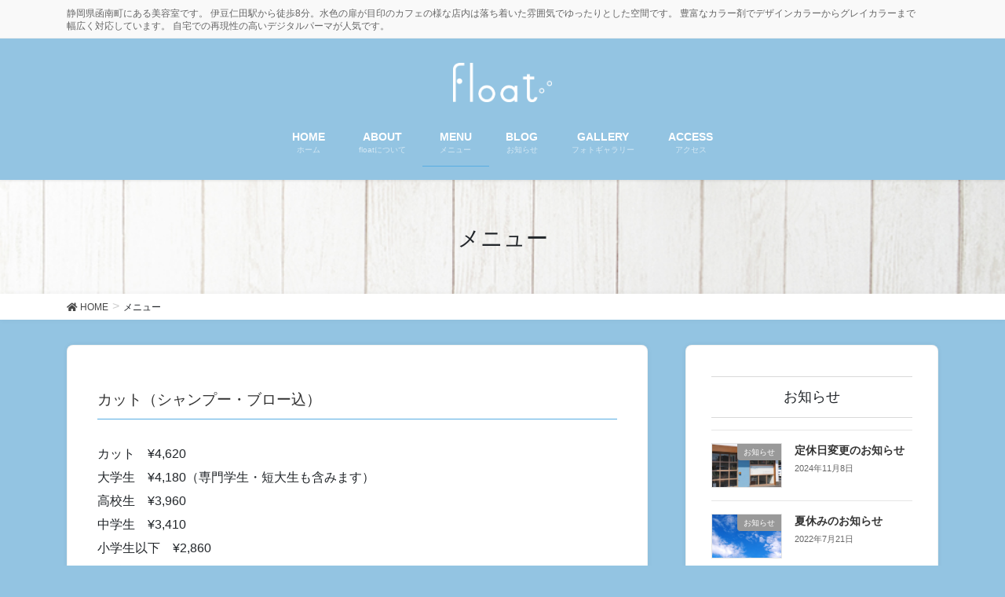

--- FILE ---
content_type: text/html; charset=UTF-8
request_url: https://float-hair.com/menu/
body_size: 9844
content:
<!DOCTYPE html>
<html lang="ja">
<head>
<meta charset="utf-8">
<meta http-equiv="X-UA-Compatible" content="IE=edge">
<meta name="viewport" content="width=device-width, initial-scale=1">
		<!-- Global site tag (gtag.js) - Google Analytics -->
		<script async src="https://www.googletagmanager.com/gtag/js?id=UA-120787294-11"></script>
		<script>
		window.dataLayer = window.dataLayer || [];
		function gtag(){dataLayer.push(arguments);}
		gtag('js', new Date());
		gtag('config', 'UA-120787294-11');
		</script>
	<title>メニュー | float フロート | 函南町の美容院</title>
<link rel='dns-prefetch' href='//s.w.org' />
<link rel="alternate" type="application/rss+xml" title="float フロート | 函南町の美容院 &raquo; フィード" href="https://float-hair.com/feed/" />
<link rel="alternate" type="application/rss+xml" title="float フロート | 函南町の美容院 &raquo; コメントフィード" href="https://float-hair.com/comments/feed/" />
<meta name="description" content="カット（シャンプー・ブロー込）カット　¥4,620大学生　¥4,180（専門学生・短大生も含みます）高校生　¥3,960中学生　¥3,410小学生以下　¥2,860前髪カット　¥880眉カット　¥880カラーメンズ　¥5,720リタッチ　¥6,050ショート　¥6,600ミディアム　¥7,150ロング　¥7,700ダブルカラー　¥13,200トリプルカラー　¥18,150水素カラー　¥8,800ホイルワーク　" />		<script type="text/javascript">
			window._wpemojiSettings = {"baseUrl":"https:\/\/s.w.org\/images\/core\/emoji\/12.0.0-1\/72x72\/","ext":".png","svgUrl":"https:\/\/s.w.org\/images\/core\/emoji\/12.0.0-1\/svg\/","svgExt":".svg","source":{"concatemoji":"https:\/\/float-hair.com\/wp-includes\/js\/wp-emoji-release.min.js?ver=5.4.18"}};
			/*! This file is auto-generated */
			!function(e,a,t){var n,r,o,i=a.createElement("canvas"),p=i.getContext&&i.getContext("2d");function s(e,t){var a=String.fromCharCode;p.clearRect(0,0,i.width,i.height),p.fillText(a.apply(this,e),0,0);e=i.toDataURL();return p.clearRect(0,0,i.width,i.height),p.fillText(a.apply(this,t),0,0),e===i.toDataURL()}function c(e){var t=a.createElement("script");t.src=e,t.defer=t.type="text/javascript",a.getElementsByTagName("head")[0].appendChild(t)}for(o=Array("flag","emoji"),t.supports={everything:!0,everythingExceptFlag:!0},r=0;r<o.length;r++)t.supports[o[r]]=function(e){if(!p||!p.fillText)return!1;switch(p.textBaseline="top",p.font="600 32px Arial",e){case"flag":return s([127987,65039,8205,9895,65039],[127987,65039,8203,9895,65039])?!1:!s([55356,56826,55356,56819],[55356,56826,8203,55356,56819])&&!s([55356,57332,56128,56423,56128,56418,56128,56421,56128,56430,56128,56423,56128,56447],[55356,57332,8203,56128,56423,8203,56128,56418,8203,56128,56421,8203,56128,56430,8203,56128,56423,8203,56128,56447]);case"emoji":return!s([55357,56424,55356,57342,8205,55358,56605,8205,55357,56424,55356,57340],[55357,56424,55356,57342,8203,55358,56605,8203,55357,56424,55356,57340])}return!1}(o[r]),t.supports.everything=t.supports.everything&&t.supports[o[r]],"flag"!==o[r]&&(t.supports.everythingExceptFlag=t.supports.everythingExceptFlag&&t.supports[o[r]]);t.supports.everythingExceptFlag=t.supports.everythingExceptFlag&&!t.supports.flag,t.DOMReady=!1,t.readyCallback=function(){t.DOMReady=!0},t.supports.everything||(n=function(){t.readyCallback()},a.addEventListener?(a.addEventListener("DOMContentLoaded",n,!1),e.addEventListener("load",n,!1)):(e.attachEvent("onload",n),a.attachEvent("onreadystatechange",function(){"complete"===a.readyState&&t.readyCallback()})),(n=t.source||{}).concatemoji?c(n.concatemoji):n.wpemoji&&n.twemoji&&(c(n.twemoji),c(n.wpemoji)))}(window,document,window._wpemojiSettings);
		</script>
		<style type="text/css">
img.wp-smiley,
img.emoji {
	display: inline !important;
	border: none !important;
	box-shadow: none !important;
	height: 1em !important;
	width: 1em !important;
	margin: 0 .07em !important;
	vertical-align: -0.1em !important;
	background: none !important;
	padding: 0 !important;
}
</style>
	<link rel='stylesheet' id='sbi_styles-css'  href='https://float-hair.com/wp-content/plugins/instagram-feed/css/sbi-styles.min.css?ver=6.8.0' type='text/css' media='all' />
<link rel='stylesheet' id='vkExUnit_common_style-css'  href='https://float-hair.com/wp-content/plugins/vk-all-in-one-expansion-unit/assets/css/vkExUnit_style.css?ver=9.77.0.0' type='text/css' media='all' />
<style id='vkExUnit_common_style-inline-css' type='text/css'>
:root {--ver_page_top_button_url:url(https://float-hair.com/wp-content/plugins/vk-all-in-one-expansion-unit/assets/images/to-top-btn-icon.svg);}@font-face {font-weight: normal;font-style: normal;font-family: "vk_sns";src: url("https://float-hair.com/wp-content/plugins/vk-all-in-one-expansion-unit/inc/sns/icons/fonts/vk_sns.eot?-bq20cj");src: url("https://float-hair.com/wp-content/plugins/vk-all-in-one-expansion-unit/inc/sns/icons/fonts/vk_sns.eot?#iefix-bq20cj") format("embedded-opentype"),url("https://float-hair.com/wp-content/plugins/vk-all-in-one-expansion-unit/inc/sns/icons/fonts/vk_sns.woff?-bq20cj") format("woff"),url("https://float-hair.com/wp-content/plugins/vk-all-in-one-expansion-unit/inc/sns/icons/fonts/vk_sns.ttf?-bq20cj") format("truetype"),url("https://float-hair.com/wp-content/plugins/vk-all-in-one-expansion-unit/inc/sns/icons/fonts/vk_sns.svg?-bq20cj#vk_sns") format("svg");}
</style>
<link rel='stylesheet' id='wp-block-library-css'  href='https://float-hair.com/wp-includes/css/dist/block-library/style.min.css?ver=5.4.18' type='text/css' media='all' />
<style id='wp-block-library-inline-css' type='text/css'>
/* VK Color Palettes */
</style>
<link rel='stylesheet' id='foobox-free-min-css'  href='https://float-hair.com/wp-content/plugins/foobox-image-lightbox/free/css/foobox.free.min.css?ver=2.7.28' type='text/css' media='all' />
<link rel='stylesheet' id='vk-swiper-style-css'  href='https://float-hair.com/wp-content/plugins/vk-blocks-pro/vendor/vektor-inc/vk-swiper/src/assets/css/swiper-bundle.min.css?ver=9.3.2' type='text/css' media='all' />
<link rel='stylesheet' id='bootstrap-4-style-css'  href='https://float-hair.com/wp-content/themes/lightning-pro/library/bootstrap-4/css/bootstrap.min.css?ver=4.3.1' type='text/css' media='all' />
<link rel='stylesheet' id='lightning-design-style-css'  href='https://float-hair.com/wp-content/plugins/lightning-skin-charm/bs4/css/style.css?ver=6.2.0' type='text/css' media='all' />
<style id='lightning-design-style-inline-css' type='text/css'>
.tagcloud a:before { font-family: "Font Awesome 5 Free";content: "\f02b";font-weight: bold; }
/* Charm BS4 */.gMenu>li:before { border-bottom-color:#58ade2 }.gMenu ul li a:hover { background-color:#58ade2; }
/* Charm common */.gMenu>li:before { border-bottom-color:#58ade2; }.btn-default:focus, .btn-primary:focus { background-color:#58ade2; color: #fff; border-color: #d9d9d9; }ul.page-numbers li span.page-numbers.current{ background-color:#58ade2 }h2:not(.mainSection-title):after, body:not(.home) .entry-title:after, .widget_ltg_adv_post_list .entry-title:after{ border-color:#58ade2; }@media (max-width: 991px){ul.gMenu .current_page_item > a{ color : #58ade2; }}.mainSection .archive-header h1:after{ border-top : solid 2px #58ade2; }.mainSection .veu_postList.pt_0 .postList_body .postList_terms a:hover{ color: #58ade2; }.mainSection .veu_postList.pt_0 .postList_body .postList_terms:after{ border-top: solid 1px #58ade2; }.media .postList_body .media-heading a:hover{ color: #58ade2; }.nav > li a:hover{ color: #58ade2; }.widget_nav_menu ul li a:hover, .widget_archive ul li a:hover, .widget_categories ul li a:hover, .widget_recent_entries ul li a:hover{ color: #58ade2; }.pager li > a:hover, .pager li > a:focus{ background-color: #58ade2; color: #fff; }.page_top_btn { background-color:#58ade2;border-color:#fff;outline:1px solid #58ade2;}
/* Pro Title Design */ .siteContent h4:not([class*="vk_heading_title-style-plain"]):not([class*="is-style-vk-heading"]):not(.card-title):not(.vk_borderBox_title) { color:#333;position: relative;border:none;padding: 0.6em 0 0.5em;margin-bottom:1.2em;margin-left: unset;margin-right: unset;border-top: unset;border-bottom: solid 1px #58ade2;border-radius: unset;background-color:transparent;outline: unset;outline-offset: unset;box-shadow: unset;}.siteContent h4:not([class*="vk_heading_title-style-plain"]):not([class*="is-style-vk-heading"]):not(.card-title):not(.vk_borderBox_title) a { color:#333;}.siteContent h4:not([class*="vk_heading_title-style-plain"]):not([class*="is-style-vk-heading"]):not(.card-title):not(.vk_borderBox_title)::before { content:none;}.siteContent h4:not([class*="vk_heading_title-style-plain"]):not([class*="is-style-vk-heading"]):not(.card-title):not(.vk_borderBox_title)::after { content:none;}
/* page header */.page-header{background: url(https://float-hair.com/wp-content/uploads/2020/03/wood-1.jpg) no-repeat 50% center;background-size: cover;}
.vk-campaign-text{background:#eab010;color:#fff;}.vk-campaign-text_btn,.vk-campaign-text_btn:link,.vk-campaign-text_btn:visited,.vk-campaign-text_btn:focus,.vk-campaign-text_btn:active{background:#fff;color:#4c4c4c;}.vk-campaign-text_btn:hover{background:#eab010;color:#fff;}.vk-campaign-text_link,.vk-campaign-text_link:link,.vk-campaign-text_link:hover,.vk-campaign-text_link:visited,.vk-campaign-text_link:active,.vk-campaign-text_link:focus{color:#fff;}
</style>
<link rel='stylesheet' id='lightning-common-style-css'  href='https://float-hair.com/wp-content/themes/lightning-pro/assets/css/common.css?ver=5.0.7' type='text/css' media='all' />
<link rel='stylesheet' id='vk-font-awesome-css'  href='https://float-hair.com/wp-content/themes/lightning-pro/inc/font-awesome/package/versions/5/css/all.min.css?ver=5.13.0' type='text/css' media='all' />
<link rel='stylesheet' id='vk-blocks-build-css-css'  href='https://float-hair.com/wp-content/plugins/vk-blocks-pro/build/block-build.css?ver=1.61.2.0' type='text/css' media='all' />
<style id='vk-blocks-build-css-inline-css' type='text/css'>
:root {--vk_flow-arrow: url(https://float-hair.com/wp-content/plugins/vk-blocks-pro/inc/vk-blocks/images/arrow_bottom.svg);--vk_image-mask-wave01: url(https://float-hair.com/wp-content/plugins/vk-blocks-pro/inc/vk-blocks/images/wave01.svg);--vk_image-mask-wave02: url(https://float-hair.com/wp-content/plugins/vk-blocks-pro/inc/vk-blocks/images/wave02.svg);--vk_image-mask-wave03: url(https://float-hair.com/wp-content/plugins/vk-blocks-pro/inc/vk-blocks/images/wave03.svg);--vk_image-mask-wave04: url(https://float-hair.com/wp-content/plugins/vk-blocks-pro/inc/vk-blocks/images/wave04.svg);}

	:root {

		--vk-balloon-border-width:1px;

		--vk-balloon-speech-offset:-12px;
	}
	
</style>
<link rel='stylesheet' id='lightning-late-load-style-css'  href='https://float-hair.com/wp-content/plugins/lightning-skin-charm/bs4/css/exunit-overwrite.css?ver=6.2.0' type='text/css' media='all' />
<link rel='stylesheet' id='lightning-theme-style-css'  href='https://float-hair.com/wp-content/themes/lightning-pro-child/style.css?ver=5.0.7' type='text/css' media='all' />
<link rel='stylesheet' id='vk-media-posts-style-css'  href='https://float-hair.com/wp-content/themes/lightning-pro/inc/media-posts/package/css/media-posts.css?ver=1.2' type='text/css' media='all' />
<script type='text/javascript' src='https://float-hair.com/wp-includes/js/jquery/jquery.js?ver=1.12.4-wp'></script>
<script type='text/javascript' src='https://float-hair.com/wp-includes/js/jquery/jquery-migrate.min.js?ver=1.4.1'></script>
<script type='text/javascript'>
/* Run FooBox FREE (v2.7.28) */
var FOOBOX = window.FOOBOX = {
	ready: true,
	disableOthers: false,
	o: {wordpress: { enabled: true }, countMessage:'image %index of %total', captions: { dataTitle: ["captionTitle","title"], dataDesc: ["captionDesc","description"] }, rel: '', excludes:'.fbx-link,.nofoobox,.nolightbox,a[href*="pinterest.com/pin/create/button/"]', affiliate : { enabled: false }},
	selectors: [
		".foogallery-container.foogallery-lightbox-foobox", ".foogallery-container.foogallery-lightbox-foobox-free", ".gallery", ".wp-block-gallery", ".wp-caption", ".wp-block-image", "a:has(img[class*=wp-image-])", ".foobox"
	],
	pre: function( $ ){
		// Custom JavaScript (Pre)
		
	},
	post: function( $ ){
		// Custom JavaScript (Post)
		
		// Custom Captions Code
		
	},
	custom: function( $ ){
		// Custom Extra JS
		
	}
};
</script>
<script type='text/javascript' src='https://float-hair.com/wp-content/plugins/foobox-image-lightbox/free/js/foobox.free.min.js?ver=2.7.28'></script>
<link rel='https://api.w.org/' href='https://float-hair.com/wp-json/' />
<link rel="EditURI" type="application/rsd+xml" title="RSD" href="https://float-hair.com/xmlrpc.php?rsd" />
<link rel="wlwmanifest" type="application/wlwmanifest+xml" href="https://float-hair.com/wp-includes/wlwmanifest.xml" /> 
<meta name="generator" content="WordPress 5.4.18" />
<link rel="canonical" href="https://float-hair.com/menu/" />
<link rel='shortlink' href='https://float-hair.com/?p=122' />
<link rel="alternate" type="application/json+oembed" href="https://float-hair.com/wp-json/oembed/1.0/embed?url=https%3A%2F%2Ffloat-hair.com%2Fmenu%2F" />
<link rel="alternate" type="text/xml+oembed" href="https://float-hair.com/wp-json/oembed/1.0/embed?url=https%3A%2F%2Ffloat-hair.com%2Fmenu%2F&#038;format=xml" />
<style id="lightning-color-custom-for-plugins" type="text/css">/* ltg theme common */.color_key_bg,.color_key_bg_hover:hover{background-color: #58ade2;}.color_key_txt,.color_key_txt_hover:hover{color: #58ade2;}.color_key_border,.color_key_border_hover:hover{border-color: #58ade2;}.color_key_dark_bg,.color_key_dark_bg_hover:hover{background-color: #58ade2;}.color_key_dark_txt,.color_key_dark_txt_hover:hover{color: #58ade2;}.color_key_dark_border,.color_key_dark_border_hover:hover{border-color: #58ade2;}</style><style type="text/css" id="custom-background-css">
body.custom-background { background-color: #93c4e2; }
</style>
	<!-- [ VK All in One Expansion Unit OGP ] -->
<meta property="og:site_name" content="float フロート | 函南町の美容院" />
<meta property="og:url" content="https://float-hair.com/menu/" />
<meta property="og:title" content="メニュー | float フロート | 函南町の美容院" />
<meta property="og:description" content="カット（シャンプー・ブロー込）カット　¥4,620大学生　¥4,180（専門学生・短大生も含みます）高校生　¥3,960中学生　¥3,410小学生以下　¥2,860前髪カット　¥880眉カット　¥880カラーメンズ　¥5,720リタッチ　¥6,050ショート　¥6,600ミディアム　¥7,150ロング　¥7,700ダブルカラー　¥13,200トリプルカラー　¥18,150水素カラー　¥8,800ホイルワーク　" />
<meta property="og:type" content="article" />
<!-- [ / VK All in One Expansion Unit OGP ] -->
<style id="lightning-common-style-custom" type="text/css">/* ltg common custom */ :root {--color-key:#58ade2;--color-key-dark:#58ade2;}.bbp-submit-wrapper .button.submit { background-color:#58ade2 ; }.bbp-submit-wrapper .button.submit:hover { background-color:#58ade2 ; }.veu_color_txt_key { color:#58ade2 ; }.veu_color_bg_key { background-color:#58ade2 ; }.veu_color_border_key { border-color:#58ade2 ; }.btn-default { border-color:#58ade2;color:#58ade2;}.btn-default:focus,.btn-default:hover { border-color:#58ade2;background-color: #58ade2; }.btn-primary { background-color:#58ade2;border-color:#58ade2; }.btn-primary:focus,.btn-primary:hover { background-color:#58ade2;border-color:#58ade2; }</style><!-- [ VK All in One Expansion Unit twitter card ] -->
<meta name="twitter:card" content="summary_large_image">
<meta name="twitter:description" content="カット（シャンプー・ブロー込）カット　¥4,620大学生　¥4,180（専門学生・短大生も含みます）高校生　¥3,960中学生　¥3,410小学生以下　¥2,860前髪カット　¥880眉カット　¥880カラーメンズ　¥5,720リタッチ　¥6,050ショート　¥6,600ミディアム　¥7,150ロング　¥7,700ダブルカラー　¥13,200トリプルカラー　¥18,150水素カラー　¥8,800ホイルワーク　">
<meta name="twitter:title" content="メニュー | float フロート | 函南町の美容院">
<meta name="twitter:url" content="https://float-hair.com/menu/">
	<meta name="twitter:domain" content="float-hair.com">
	<!-- [ / VK All in One Expansion Unit twitter card ] -->
			<style type="text/css" id="wp-custom-css">
			ul.gMenu a{
background:#00000;
color:#ffffff;
}

ul.gMenu a:hover{
color: #e1edf5;
}		</style>
		<style type="text/css">/* VK CSS Customize */.siteHeader { background: #93c4e2;}.navbar-brand img {max-height: 50px;}/* End VK CSS Customize */</style>
			
</head>
<body class="page-template-default page page-id-122 custom-background post-name-menu post-type-page vk-blocks sidebar-fix bootstrap4 device-pc fa_v5_css">
<a class="skip-link screen-reader-text" href="#main">コンテンツに移動</a>
<a class="skip-link screen-reader-text" href="#main">ナビゲーションに移動</a>
<header class="siteHeader">
	<div class="headerTop" id="headerTop"><div class="container"><p class="headerTop_description">静岡県函南町にある美容室です。 伊豆仁田駅から徒歩8分。水色の扉が目印のカフェの様な店内は落ち着いた雰囲気でゆったりとした空間です。 豊富なカラー剤でデザインカラーからグレイカラーまで幅広く対応しています。 自宅での再現性の高いデジタルパーマが人気です。</p></div><!-- [ / .container ] --></div><!-- [ / #headerTop  ] -->	<div class="container siteHeadContainer">
		<div class="navbar-header">
						<p class="navbar-brand siteHeader_logo">
			<a href="https://float-hair.com/">
				<span><img src="https://float-hair.com/wp-content/uploads/2020/03/float_logo.png" alt="float フロート | 函南町の美容院" /></span>
			</a>
			</p>
								</div>

		<div id="gMenu_outer" class="gMenu_outer"><nav class="menu-%e3%82%b0%e3%83%ad%e3%83%bc%e3%83%90%e3%83%ab%e3%83%8a%e3%83%93%e3%82%b2%e3%83%bc%e3%82%b7%e3%83%a7%e3%83%b3-container"><ul id="menu-%e3%82%b0%e3%83%ad%e3%83%bc%e3%83%90%e3%83%ab%e3%83%8a%e3%83%93%e3%82%b2%e3%83%bc%e3%82%b7%e3%83%a7%e3%83%b3" class="menu gMenu vk-menu-acc"><li id="menu-item-131" class="menu-item menu-item-type-custom menu-item-object-custom menu-item-home"><a title="ホーム" href="https://float-hair.com/"><strong class="gMenu_name">HOME</strong><span class="gMenu_description">ホーム</span></a></li>
<li id="menu-item-132" class="menu-item menu-item-type-post_type menu-item-object-page"><a title="Floatについて" href="https://float-hair.com/about/"><strong class="gMenu_name">ABOUT</strong><span class="gMenu_description">floatについて</span></a></li>
<li id="menu-item-133" class="menu-item menu-item-type-post_type menu-item-object-page current-menu-item page_item page-item-122 current_page_item"><a href="https://float-hair.com/menu/"><strong class="gMenu_name">MENU</strong><span class="gMenu_description">メニュー</span></a></li>
<li id="menu-item-143" class="menu-item menu-item-type-custom menu-item-object-custom"><a href="https://float-hair.com/category/%e3%81%8a%e7%9f%a5%e3%82%89%e3%81%9b/"><strong class="gMenu_name">BLOG</strong><span class="gMenu_description">お知らせ</span></a></li>
<li id="menu-item-261" class="menu-item menu-item-type-post_type menu-item-object-page"><a href="https://float-hair.com/gallery/"><strong class="gMenu_name">GALLERY</strong><span class="gMenu_description">フォトギャラリー</span></a></li>
<li id="menu-item-142" class="menu-item menu-item-type-custom menu-item-object-custom"><a href="https://float-hair.com/access/"><strong class="gMenu_name">ACCESS</strong><span class="gMenu_description">アクセス</span></a></li>
</ul></nav></div>	</div>
	</header>

<div class="section page-header"><div class="container"><div class="row"><div class="col-md-12">
<h1 class="page-header_pageTitle">
メニュー</h1>
</div></div></div></div><!-- [ /.page-header ] -->
<!-- [ .breadSection ] -->
<div class="section breadSection">
<div class="container">
<div class="row">
<ol class="breadcrumb" itemtype="http://schema.org/BreadcrumbList"><li id="panHome" itemprop="itemListElement" itemscope itemtype="http://schema.org/ListItem"><a itemprop="item" href="https://float-hair.com/"><span itemprop="name"><i class="fa fa-home"></i> HOME</span></a></li><li><span>メニュー</span></li></ol>
</div>
</div>
</div>
<!-- [ /.breadSection ] -->
<div class="section siteContent siteContent-base-on">
<div class="container">
<div class="row">

	<div class="col mainSection mainSection-col-two baseSection mainSection-base-on" id="main" role="main">
						<article id="post-122" class="post-122 page type-page status-publish hentry">

				<div class="entry-body">
		<h4><span style="font-size: 14pt;">カット（シャンプー・ブロー込）</span></h4>
<p>カット　¥4,620<br />
大学生　¥4,180（専門学生・短大生も含みます）<br />
高校生　¥3,960<br />
中学生　¥3,410<br />
小学生以下　¥2,860<br />
前髪カット　¥880<br />
眉カット　¥880</p>
<h4><span style="font-size: 14pt;">カラー</span></h4>
<p>メンズ　¥5,720<br />
リタッチ　¥6,050<br />
ショート　¥6,600<br />
ミディアム　¥7,150<br />
ロング　¥7,700<br />
ダブルカラー　¥13,200<br />
トリプルカラー　¥18,150<br />
水素カラー　¥8,800<br />
ホイルワーク　5枚¥1,650〜<br />
※カラーのみの場合 ブロー料金 +¥1,100<br />
※ファイバーカラー +¥1,100<br />
トリートメント成分配合カラー</p>
<h4><span style="font-size: 14pt;">パーマ（シャンプー・カット・ブロー・マイクロバブル込）</span></h4>
<p>コールドパーマ　¥14,300〜<br />
クリープパーマ　¥15,400〜<br />
ストレートパーマ　¥11,000<br />
エアストレート　¥16,500<br />
水素ストレート　¥17,600<br />
部分縮毛矯正（カットなし）　＋¥5,500〜<br />
＊学割　-¥1,000</p>
<h4><span style="font-size: 14pt;">トリートメント</span></h4>
<p>ライトコース　¥2,200<br />
スタンダードコース　¥3,300<br />
フローディアサロンコース　¥3,850<br />
フローディアホームケアコース　¥4,400<br />
（持ち帰りシャンプートリートメント付）</p>
<h4><span style="font-size: 14pt;">ヘッドスパ</span></h4>
<p>マイクロバブル　¥1,100<br />
高濃度水素　+¥2,200<br />
メンズコース　¥2,200<br />
アロマスパ　¥2,200<br />
アロマスパトリートメント　¥4,400<br />
（ロングコース トリートメント込）</p>
<h4><span style="font-size: 14pt;">セット</span></h4>
<p>シャンプー・ブロー　¥3,300<br />
ダウンスタイル　¥3,850<br />
アップスタイル　¥4,400</p>
<h4><span style="font-size: 14pt;">その他</span></h4>
<p>フルメイク　¥3,300<br />
ポイントメイク　¥2,200<br />
留袖　¥8,800<br />
振袖　¥11,000<br />
袴　¥7,700<br />
浴衣　¥3,850</p>
<h5>成人式</h5>
<p>メイク　¥5,500<br />
セット　¥7,700<br />
着付け　¥13,200</p>
<h5>七五三</h5>
<p>3歳セット　¥3,300<br />
7歳セット　¥4,950<br />
メイク　¥2,200<br />
3歳着付け　¥2,750<br />
5歳着付け　¥5,500<br />
7歳着付け　¥7,700</p>
<section class="veu_contact veu_contentAddSection vk_contact veu_card veu_contact-layout-horizontal"><div class="contact_frame veu_card_inner"><p class="contact_txt"><span class="contact_txt_catch">ご予約はこちら</span><span class="contact_txt_tel veu_color_txt_key"><i class="contact_txt_tel_icon fas fa-phone-square"></i>055-978-1819</span><span class="contact_txt_time">営業時間 10:00-19:00定休日 毎週月曜日・第2、第3火曜日</span></p></div></section>		</div>
		
				</article><!-- [ /#post-122 ] -->
				</div><!-- [ /.mainSection ] -->

			<div class="col subSection sideSection sideSection-col-two baseSection sideSection-base-on">
		<aside class="widget widget_media_posts_bs4" id="media_posts_bs4-4"><h1 class="widget-title subSection-title">お知らせ</h1><div class="vk_posts vk_posts-postType-post vk_posts-layout-media "><div id="post-348" class="vk_post vk_post-postType-post media vk_post-col-xs-12 vk_post-col-sm-12 vk_post-col-md-12 vk_post-col-lg-12 vk_post-col-xl-12 post-348 post type-post status-publish format-standard has-post-thumbnail hentry category-4"><div class="vk_post_imgOuter media-img" style="background-image:url(https://float-hair.com/wp-content/uploads/2020/05/IMG20200430093802.jpg)"><a href="https://float-hair.com/2024/11/08/%e5%ae%9a%e4%bc%91%e6%97%a5%e5%a4%89%e6%9b%b4%e3%81%ae%e3%81%8a%e7%9f%a5%e3%82%89%e3%81%9b/"><div class="card-img-overlay"><span class="vk_post_imgOuter_singleTermLabel" style="color:#fff;background-color:#999999">お知らせ</span></div><img src="https://float-hair.com/wp-content/uploads/2020/05/IMG20200430093802-300x225.jpg" class="vk_post_imgOuter_img wp-post-image" sizes="(max-width: 300px) 100vw, 300px" /></a></div><!-- [ /.vk_post_imgOuter ] --><div class="vk_post_body media-body"><h5 class="vk_post_title media-title"><a href="https://float-hair.com/2024/11/08/%e5%ae%9a%e4%bc%91%e6%97%a5%e5%a4%89%e6%9b%b4%e3%81%ae%e3%81%8a%e7%9f%a5%e3%82%89%e3%81%9b/">定休日変更のお知らせ</a></h5><div class="vk_post_date media-date published">2024年11月8日</div></div><!-- [ /.media-body ] --></div><!-- [ /.media ] --><div id="post-319" class="vk_post vk_post-postType-post media vk_post-col-xs-12 vk_post-col-sm-12 vk_post-col-md-12 vk_post-col-lg-12 vk_post-col-xl-12 post-319 post type-post status-publish format-standard has-post-thumbnail hentry category-4 category-1"><div class="vk_post_imgOuter media-img" style="background-image:url(https://float-hair.com/wp-content/uploads/2022/07/1.jpg)"><a href="https://float-hair.com/2022/07/21/%e5%a4%8f%e4%bc%91%e3%81%bf%e3%81%ae%e3%81%8a%e7%9f%a5%e3%82%89%e3%81%9b/"><div class="card-img-overlay"><span class="vk_post_imgOuter_singleTermLabel" style="color:#fff;background-color:#999999">お知らせ</span></div><img src="https://float-hair.com/wp-content/uploads/2022/07/1-212x300.jpg" class="vk_post_imgOuter_img wp-post-image" sizes="(max-width: 212px) 100vw, 212px" /></a></div><!-- [ /.vk_post_imgOuter ] --><div class="vk_post_body media-body"><h5 class="vk_post_title media-title"><a href="https://float-hair.com/2022/07/21/%e5%a4%8f%e4%bc%91%e3%81%bf%e3%81%ae%e3%81%8a%e7%9f%a5%e3%82%89%e3%81%9b/">夏休みのお知らせ</a></h5><div class="vk_post_date media-date published">2022年7月21日</div></div><!-- [ /.media-body ] --></div><!-- [ /.media ] --><div id="post-305" class="vk_post vk_post-postType-post media vk_post-col-xs-12 vk_post-col-sm-12 vk_post-col-md-12 vk_post-col-lg-12 vk_post-col-xl-12 post-305 post type-post status-publish format-standard has-post-thumbnail hentry category-4"><div class="vk_post_imgOuter media-img" style="background-image:url(https://float-hair.com/wp-content/uploads/2021/08/natu-1.jpg)"><a href="https://float-hair.com/2021/08/03/10%e5%91%a8%e5%b9%b4%ef%bc%86%e5%a4%8f%e4%bc%91%e3%81%bf%e3%81%ae%e3%81%8a%e7%9f%a5%e3%82%89%e3%81%9b/"><div class="card-img-overlay"><span class="vk_post_imgOuter_singleTermLabel" style="color:#fff;background-color:#999999">お知らせ</span></div><img src="https://float-hair.com/wp-content/uploads/2021/08/natu-1-300x200.jpg" class="vk_post_imgOuter_img wp-post-image" sizes="(max-width: 300px) 100vw, 300px" /></a></div><!-- [ /.vk_post_imgOuter ] --><div class="vk_post_body media-body"><h5 class="vk_post_title media-title"><a href="https://float-hair.com/2021/08/03/10%e5%91%a8%e5%b9%b4%ef%bc%86%e5%a4%8f%e4%bc%91%e3%81%bf%e3%81%ae%e3%81%8a%e7%9f%a5%e3%82%89%e3%81%9b/">10周年＆夏休みのお知らせ</a></h5><div class="vk_post_date media-date published">2021年8月3日</div></div><!-- [ /.media-body ] --></div><!-- [ /.media ] --><div id="post-299" class="vk_post vk_post-postType-post media vk_post-col-xs-12 vk_post-col-sm-12 vk_post-col-md-12 vk_post-col-lg-12 vk_post-col-xl-12 post-299 post type-post status-publish format-standard has-post-thumbnail hentry category-5"><div class="vk_post_imgOuter media-img" style="background-image:url(https://float-hair.com/wp-content/uploads/2021/03/FC88276B-B8ED-447C-A4D7-E179155518B0-922x1024.jpeg)"><a href="https://float-hair.com/2021/03/05/%e5%8d%92%e6%a5%ad%e5%bc%8f%e3%82%bb%e3%83%83%e3%83%88/"><div class="card-img-overlay"><span class="vk_post_imgOuter_singleTermLabel" style="color:#fff;background-color:#999999">ワーク</span></div><img src="https://float-hair.com/wp-content/uploads/2021/03/FC88276B-B8ED-447C-A4D7-E179155518B0-270x300.jpeg" class="vk_post_imgOuter_img wp-post-image" sizes="(max-width: 270px) 100vw, 270px" /></a></div><!-- [ /.vk_post_imgOuter ] --><div class="vk_post_body media-body"><h5 class="vk_post_title media-title"><a href="https://float-hair.com/2021/03/05/%e5%8d%92%e6%a5%ad%e5%bc%8f%e3%82%bb%e3%83%83%e3%83%88/">卒業式セット</a></h5><div class="vk_post_date media-date published">2021年3月5日</div></div><!-- [ /.media-body ] --></div><!-- [ /.media ] --><div id="post-294" class="vk_post vk_post-postType-post media vk_post-col-xs-12 vk_post-col-sm-12 vk_post-col-md-12 vk_post-col-lg-12 vk_post-col-xl-12 post-294 post type-post status-publish format-standard has-post-thumbnail hentry category-4 category-1"><div class="vk_post_imgOuter media-img" style="background-image:url(https://float-hair.com/wp-content/uploads/2020/11/IMG_0940-1024x768.jpg)"><a href="https://float-hair.com/2020/11/17/11-22%ef%bc%88%e6%97%a5%ef%bc%89%e8%87%a8%e6%99%82%e4%bc%91%e6%a5%ad%e3%81%97%e3%81%be%e3%81%99/"><div class="card-img-overlay"><span class="vk_post_imgOuter_singleTermLabel" style="color:#fff;background-color:#999999">お知らせ</span></div><img src="https://float-hair.com/wp-content/uploads/2020/11/IMG_0940-300x225.jpg" class="vk_post_imgOuter_img wp-post-image" sizes="(max-width: 300px) 100vw, 300px" /></a></div><!-- [ /.vk_post_imgOuter ] --><div class="vk_post_body media-body"><h5 class="vk_post_title media-title"><a href="https://float-hair.com/2020/11/17/11-22%ef%bc%88%e6%97%a5%ef%bc%89%e8%87%a8%e6%99%82%e4%bc%91%e6%a5%ad%e3%81%97%e3%81%be%e3%81%99/">11/22（日）臨時休業します</a></h5><div class="vk_post_date media-date published">2020年11月17日</div></div><!-- [ /.media-body ] --></div><!-- [ /.media ] --><div id="post-285" class="vk_post vk_post-postType-post media vk_post-col-xs-12 vk_post-col-sm-12 vk_post-col-md-12 vk_post-col-lg-12 vk_post-col-xl-12 post-285 post type-post status-publish format-standard has-post-thumbnail hentry category-5"><div class="vk_post_imgOuter media-img" style="background-image:url(https://float-hair.com/wp-content/uploads/2020/09/11-768x1024.jpg)"><a href="https://float-hair.com/2020/09/16/%e8%81%b7%e5%a0%b4%e4%bd%93%e9%a8%93/"><div class="card-img-overlay"><span class="vk_post_imgOuter_singleTermLabel" style="color:#fff;background-color:#999999">ワーク</span></div><img src="https://float-hair.com/wp-content/uploads/2020/09/11-225x300.jpg" class="vk_post_imgOuter_img wp-post-image" sizes="(max-width: 225px) 100vw, 225px" /></a></div><!-- [ /.vk_post_imgOuter ] --><div class="vk_post_body media-body"><h5 class="vk_post_title media-title"><a href="https://float-hair.com/2020/09/16/%e8%81%b7%e5%a0%b4%e4%bd%93%e9%a8%93/">職場体験</a></h5><div class="vk_post_date media-date published">2020年9月16日</div></div><!-- [ /.media-body ] --></div><!-- [ /.media ] --></div></aside><aside class="widget widget_wp_widget_vkexunit_profile" id="wp_widget_vkexunit_profile-2">
<div class="veu_profile">
<h1 class="widget-title subSection-title">INFORMATION</h1><div class="profile" >
<div class="media_outer media_left" style=""><img class="profile_media" src="https://float-hair.com/wp-content/uploads/2020/05/float_tennai1.jpg" alt="float_tennai1" /></div><p class="profile_text">TEL : <a href="tel:0559781819">055-978-1819</a><br />
〒419-0123 <br />
静岡県田方郡函南町間宮479-1<br />
営業時間 10:00-19:00<br />
定休日 毎週月曜日・第2、第3火曜日</p>

</div>
<!-- / .site-profile -->
</div>
</aside><aside class="widget shortcodes-ultimate" id="shortcodes-ultimate-3"><div class="textwidget"><div class="su-row"><div class="su-column su-column-size-1-3"><div class="su-column-inner su-u-clearfix su-u-trim"><a href="https://www.facebook.com/float.hair" target="_blank"><img src="https://float-hair.com/wp-content/uploads/2024/04/social-facebook.png" alt="facebook" border="0"></a></div></div>

<div class="su-column su-column-size-1-3"><div class="su-column-inner su-u-clearfix su-u-trim">
<a href="https://line.me/ti/p/AyYxAZeU4f" target="_blank"><img src="https://float-hair.com/wp-content/uploads/2024/04/social-line.png" alt="LINE" border="0"></a>
</div></div>

<div class="su-column su-column-size-1-3"><div class="su-column-inner su-u-clearfix su-u-trim">
<a href="https://www.instagram.com/float___hair/" target="_blank" ><img src="https://float-hair.com/wp-content/uploads/2024/04/social-instagam.png" alt="instagram" border="0"></a>
</div></div>

</div></div></aside>		</div><!-- [ /.subSection ] -->
	

</div><!-- [ /.row ] -->
</div><!-- [ /.container ] -->
</div><!-- [ /.siteContent ] -->



<footer class="section siteFooter">
	<div class="footerMenu">
	   <div class="container">
					</div>
	</div>
	<div class="container sectionBox footerWidget">
		<div class="row">
			<div class="col-md-4"></div><div class="col-md-4"></div><div class="col-md-4"></div>		</div>
	</div>

	
	<div class="container sectionBox copySection text-center">
			<p>Copyright &copy; float フロート | 函南町の美容院 All Rights Reserved.</p>	</div>
</footer>
<!-- Instagram Feed JS -->
<script type="text/javascript">
var sbiajaxurl = "https://float-hair.com/wp-admin/admin-ajax.php";
</script>
<div id="vk-mobile-nav-menu-btn" class="vk-mobile-nav-menu-btn">MENU</div><div class="vk-mobile-nav" id="vk-mobile-nav"><nav class="global-nav" role="navigation"><ul id="menu-%e3%82%b0%e3%83%ad%e3%83%bc%e3%83%90%e3%83%ab%e3%83%8a%e3%83%93%e3%82%b2%e3%83%bc%e3%82%b7%e3%83%a7%e3%83%b3-1" class="vk-menu-acc  menu"><li id="menu-item-131" class="menu-item menu-item-type-custom menu-item-object-custom menu-item-home menu-item-131"><a title="ホーム" href="https://float-hair.com/">HOME</a></li>
<li id="menu-item-132" class="menu-item menu-item-type-post_type menu-item-object-page menu-item-132"><a title="Floatについて" href="https://float-hair.com/about/">ABOUT</a></li>
<li id="menu-item-133" class="menu-item menu-item-type-post_type menu-item-object-page current-menu-item page_item page-item-122 current_page_item menu-item-133"><a href="https://float-hair.com/menu/" aria-current="page">MENU</a></li>
<li id="menu-item-143" class="menu-item menu-item-type-custom menu-item-object-custom menu-item-143"><a href="https://float-hair.com/category/%e3%81%8a%e7%9f%a5%e3%82%89%e3%81%9b/">BLOG</a></li>
<li id="menu-item-261" class="menu-item menu-item-type-post_type menu-item-object-page menu-item-261"><a href="https://float-hair.com/gallery/">GALLERY</a></li>
<li id="menu-item-142" class="menu-item menu-item-type-custom menu-item-object-custom menu-item-142"><a href="https://float-hair.com/access/">ACCESS</a></li>
</ul></nav></div><link rel='stylesheet' id='su-shortcodes-css'  href='https://float-hair.com/wp-content/plugins/shortcodes-ultimate/includes/css/shortcodes.css?ver=7.3.4' type='text/css' media='all' />
<script type='text/javascript' src='https://float-hair.com/wp-includes/js/clipboard.min.js?ver=5.4.18'></script>
<script type='text/javascript' src='https://float-hair.com/wp-content/plugins/vk-all-in-one-expansion-unit/inc/sns//assets/js/copy-button.js'></script>
<script type='text/javascript' src='https://float-hair.com/wp-content/plugins/vk-all-in-one-expansion-unit/inc/smooth-scroll/js/smooth-scroll.min.js?ver=9.77.0.0'></script>
<script type='text/javascript'>
/* <![CDATA[ */
var vkExOpt = {"ajax_url":"https:\/\/float-hair.com\/wp-admin\/admin-ajax.php"};
/* ]]> */
</script>
<script type='text/javascript' src='https://float-hair.com/wp-content/plugins/vk-all-in-one-expansion-unit/assets/js/all.min.js?ver=9.77.0.0'></script>
<script type='text/javascript' src='https://float-hair.com/wp-content/plugins/vk-blocks-pro/vendor/vektor-inc/vk-swiper/src/assets/js/swiper-bundle.min.js?ver=9.3.2'></script>
<script type='text/javascript' src='https://float-hair.com/wp-content/plugins/vk-blocks-pro/build/vk-slider.min.js?ver=1.61.2.0'></script>
<script type='text/javascript' src='https://float-hair.com/wp-content/plugins/vk-blocks-pro/build/vk-accordion.min.js?ver=1.61.2.0'></script>
<script type='text/javascript' src='https://float-hair.com/wp-content/plugins/vk-blocks-pro/build/vk-faq2.min.js?ver=1.61.2.0'></script>
<script type='text/javascript' src='https://float-hair.com/wp-content/plugins/vk-blocks-pro/build/vk-animation.min.js?ver=1.61.2.0'></script>
<script type='text/javascript'>
/* <![CDATA[ */
var lightningOpt = {"header_scrool":"1"};
/* ]]> */
</script>
<script type='text/javascript' src='https://float-hair.com/wp-content/themes/lightning-pro/assets/js/lightning.min.js?ver=5.0.7'></script>
<script type='text/javascript' src='https://float-hair.com/wp-content/themes/lightning-pro/library/bootstrap-4/js/bootstrap.min.js?ver=4.3.1'></script>
<script type='text/javascript' src='https://float-hair.com/wp-includes/js/wp-embed.min.js?ver=5.4.18'></script>
</body>
</html>


--- FILE ---
content_type: text/css
request_url: https://float-hair.com/wp-content/plugins/lightning-skin-charm/bs4/css/exunit-overwrite.css?ver=6.2.0
body_size: 1155
content:
:root{--text-color:#464646}.veu_card{border-radius:.5rem}.veu_card .veu_card_title{text-align:center}.veu_pageList_ancestor .section_title.subSection-title{margin:.5em 0 2em}.veu_pageList_ancestor .section_title.subSection-title:before{border:none}.veu_3prArea{margin:5px;text-align:center}.veu_3prArea .media_pr{overflow:hidden}.veu_3prArea .media_pr a{display:block}.veu_3prArea .media_pr a img{opacity:1;-webkit-transition:opacity .3s,-webkit-transform .3s;transition:opacity .3s,-webkit-transform .3s;transition:transform .3s,opacity .3s;transition:transform .3s,opacity .3s,-webkit-transform .3s;-webkit-transform:scale(1) translatez(0);transform:scale(1)}.veu_3prArea .media_pr a:hover img{opacity:.9;-webkit-transition:opacity .3s,-webkit-transform .3s;transition:opacity .3s,-webkit-transform .3s;transition:transform .3s,opacity .3s;transition:transform .3s,opacity .3s,-webkit-transform .3s;-webkit-transform:scale(1.1);transform:scale(1.1)}.widget .veu_3prArea .subSection-title{margin-bottom:.8em}@media (min-width:992px){.veu_3prArea .prArea+.prArea{border-left:solid 1px #e5e5e5}}@media (max-width:992px){.veu_3prArea .prArea{margin-bottom:30px}.veu_3prArea .media_pr img{width:100%;height:auto}.veu_3prArea .linkurl{margin:10px 0 5px}.veu_3prArea .media_pr.veu_3prArea_image{width:100%;margin:15px 0}}@media (max-width:767px){.veu_3prArea .prArea{padding:0}.veu_3prArea .linkurl{margin:0 0 5px}}.veu_3prArea .media_pr.veu_3prArea_image{width:100%;margin:10px 0}.veu_prBlocks{margin:5px;text-align:center}.veu_prBlocks .prBox_title{margin-top:12px}.veu_prBlocks a>.media_pr{position:relative;z-index:1;display:inline-block;overflow:hidden;border-radius:50%}.veu_prBlocks a>.media_pr .pr_image{opacity:1;-webkit-transition:opacity .3s,-webkit-transform .3s;transition:opacity .3s,-webkit-transform .3s;transition:transform .3s,opacity .3s;transition:transform .3s,opacity .3s,-webkit-transform .3s;-webkit-transform:scale(1) translatez(0);transform:scale(1)}.veu_prBlocks a>.media_pr:hover .pr_image{opacity:.9;-webkit-transition:opacity .3s,-webkit-transform .3s;transition:opacity .3s,-webkit-transform .3s;transition:transform .3s,opacity .3s;transition:transform .3s,opacity .3s,-webkit-transform .3s;-webkit-transform:scale(1.1);transform:scale(1.1)}.veu_prBlocks a>.circle_icon .font_icon{opacity:1;-webkit-transition:opacity .3s,-webkit-transform .3s;transition:opacity .3s,-webkit-transform .3s;transition:transform .3s,opacity .3s;transition:transform .3s,opacity .3s,-webkit-transform .3s;-webkit-transform:scale(1) translatez(0);transform:scale(1)}.veu_prBlocks a>.circle_icon:hover .font_icon{opacity:.9;-webkit-transition:opacity .3s,-webkit-transform .3s;transition:opacity .3s,-webkit-transform .3s;transition:transform .3s,opacity .3s;transition:transform .3s,opacity .3s,-webkit-transform .3s;-webkit-transform:scale(1.1);transform:scale(1.1)}@media (min-width:768px){.veu_prBlocks .prArea+.prArea{border-left:solid 1px #e5e5e5}}@media (min-width:768px){.veu_prBlocks .prBlock+.prBlock{border-left:solid 1px #e5e5e5}}@media (max-width:767px){.veu_prBlocks .prArea+.prArea{padding-top:25px;border-top:solid 1px #e5e5e5}.veu_prBlocks .linkurl{margin-bottom:5px}}@media (max-width:767px){.veu_prBlocks .prBlock+.prBlock{padding-top:25px;border-top:solid 1px #e5e5e5}.veu_prBlocks .linkurl{margin-bottom:5px}}.veu_postList .postList+.postList{border-bottom:solid 1px #e5e5e5}.veu_postList .postList .postList_item{border-bottom:solid 1px #e5e5e5}.veu_socialSet.veu_contentAddSection ul li.sb_icon a,.veu_socialSet.veu_contentAddSection ul li.sb_icon.sb_facebook a,.veu_socialSet.veu_contentAddSection ul li.sb_icon.sb_hatena a,.veu_socialSet.veu_contentAddSection ul li.sb_icon.sb_line a,.veu_socialSet.veu_contentAddSection ul li.sb_icon.sb_pocket a,.veu_socialSet.veu_contentAddSection ul li.sb_icon.sb_twitter a{background:rgba(255,255,255,.9);-webkit-box-shadow:0 0 0;box-shadow:0 0 0}.veu_socialSet.veu_contentAddSection ul li.sb_icon a:hover,.veu_socialSet.veu_contentAddSection ul li.sb_icon.sb_facebook a:hover,.veu_socialSet.veu_contentAddSection ul li.sb_icon.sb_hatena a:hover,.veu_socialSet.veu_contentAddSection ul li.sb_icon.sb_line a:hover,.veu_socialSet.veu_contentAddSection ul li.sb_icon.sb_pocket a:hover,.veu_socialSet.veu_contentAddSection ul li.sb_icon.sb_twitter a:hover{transform:translate3d(0,0,0);-webkit-transform:translate3d(0,0,0)}.veu_socialSet.veu_contentAddSection .veu_count_sns_fb,.veu_socialSet.veu_contentAddSection .veu_count_sns_hb,.veu_socialSet.veu_contentAddSection .veu_count_sns_pocket{bottom:50%;right:25px;transform:translateY(50%);-webkit-transform:translateY(50%)}.veu_socialSet.veu_contentAddSection ul li.sb_icon a{padding:4px 25px 2px;border:none;border:1px solid #d9d9d9;border-radius:15px;background:#fff;color:#666;-webkit-transition:background .3s;transition:background .3s}.veu_socialSet.veu_contentAddSection ul li.sb_icon a a:hover{-webkit-transition:background .3s;transition:background .3s}.veu_socialSet.veu_contentAddSection ul li.sb_facebook a:hover{border:1px solid #425dab;background:#425dab;color:#fff}.veu_socialSet.veu_contentAddSection ul li.sb_facebook a:hover .sns_txt,.veu_socialSet.veu_contentAddSection ul li.sb_facebook a:hover .veu_count_sns_fb,.veu_socialSet.veu_contentAddSection ul li.sb_facebook a:hover .vk_icon_w_r_sns_fb{color:#fff}.veu_socialSet.veu_contentAddSection ul li.sb_twitter a:hover{border:1px solid #00abec;background:#00abec;color:#fff}.veu_socialSet.veu_contentAddSection ul li.sb_twitter a:hover .vk_icon_w_r_sns_twitter:before{color:#fff}.veu_socialSet.veu_contentAddSection ul li.sb_hatena .veu_count_sns_hb{background:0 0;color:#666}.veu_socialSet.veu_contentAddSection ul li.sb_hatena a:hover{border:1px solid #425dab;background:#425dab;color:#fff}.veu_socialSet.veu_contentAddSection ul li.sb_hatena a:hover .vk_icon_w_r_sns_hatena:before{color:#fff}.veu_socialSet.veu_contentAddSection ul li.sb_hatena a:hover .veu_count_sns_hb{color:#fff}.veu_socialSet.veu_contentAddSection ul li.sb_line a:hover{border:1px solid #6ebd30;background:#6ebd30;color:#fff}.veu_socialSet.veu_contentAddSection ul li.sb_line a:hover .vk_icon_w_r_sns_line:before{color:#fff}.veu_socialSet.veu_contentAddSection ul li.sb_pocket a:hover{border:1px solid #ea4654;background:#ea4654;color:#fff}.veu_socialSet.veu_contentAddSection ul li.sb_pocket a:hover .vk_icon_w_r_sns_line:before{color:#fff}@media (max-width:767px){.veu_socialSet.veu_contentAddSection .veu_count_sns_fb,.veu_socialSet.veu_contentAddSection .veu_count_sns_hb,.veu_socialSet.veu_contentAddSection .veu_count_sns_pocket{right:12px}.veu_socialSet.veu_contentAddSection .veu_socialSet ul{display:block}.veu_socialSet.veu_contentAddSection .veu_socialSet ul li{width:48%;float:left}.veu_socialSet.veu_contentAddSection .veu_socialSet ul li.sb_icon a{padding:4px 12px 2px}}.veu_card{border:1px solid #d9d9d9}.veu_childPage_list .childPage_list_title{display:block;padding-top:.6em;padding-bottom:.5em;border-top:solid 1px #d9d9d9;border-bottom:solid 1px #d9d9d9}.veu_childPage_list .childPage_list_body .wp-post-image{border:none}.veu_childPage_list .linkurl{margin-bottom:0;text-align:right}.childPage_list_title{text-align:center}

--- FILE ---
content_type: text/css
request_url: https://float-hair.com/wp-content/themes/lightning-pro-child/style.css?ver=5.0.7
body_size: 198
content:
@charset "utf-8";
/*
Theme Name: Lightning Pro Child Sample
Theme URI:
Template: lightning-pro
Description:
Author:
Tags:
Version: 0.0.0
*/

.u-mt-xs {
  margin-top: 10px; }
  @media (max-width: 991px) {
    .u-mt-xs {
      margin-top: 5px; } }

.u-mt-sm {
  margin-top: 20px; }
  @media (max-width: 991px) {
    .u-mt-sm {
      margin-top: 10px; } }

.u-mt-md {
  margin-top: 30px; }
  @media (max-width: 991px) {
    .u-mt-md {
      margin-top: 20px; } }

.u-mt-lg {
  margin-top: 40px; }
  @media (max-width: 991px) {
    .u-mt-lg {
      margin-top: 30px; } }

.u-mt-xl {
  margin-top: 50px; }
  @media (max-width: 991px) {
    .u-mt-xl {
      margin-top: 40px; } }

.u-mb-xs {
  margin-bottom: 10px; }
  @media (max-width: 991px) {
    .u-mb-xs {
      margin-bottom: 5px; } }

.u-mb-sm {
  margin-bottom: 20px; }
  @media (max-width: 991px) {
    .u-mb-sm {
      margin-bottom: 10px; } }

.u-mb-md {
  margin-bottom: 30px; }
  @media (max-width: 991px) {
    .u-mb-md {
      margin-bottom: 20px; } }

.u-mb-lg {
  margin-bottom: 40px; }
  @media (max-width: 991px) {
    .u-mb-lg {
      margin-bottom: 30px; } }

.u-mb-xl {
  margin-bottom: 50px; }
  @media (max-width: 991px) {
    .u-mb-xl {
      margin-bottom: 40px; } }